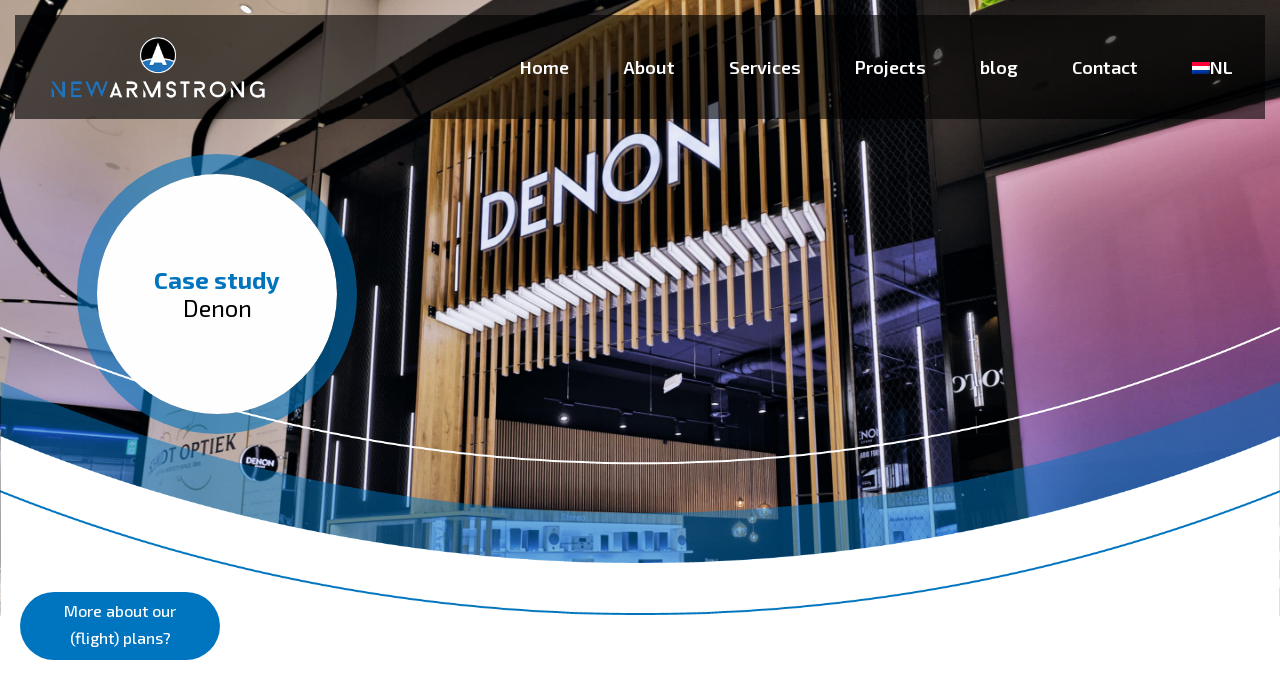

--- FILE ---
content_type: text/css; charset=utf-8
request_url: https://www.newarmstrong.nl/wp-content/cache/min/1/wp-content/themes/BohnennWebdesign/style.css?ver=1727254976
body_size: 4391
content:
.dmach-acf-item-container .dmach-acf-item-content{display:block}.hide-this{display:none!important}.et-pb-active-slide .et_pb_slide_description{-webkit-animation-name:fadeTop;animation-name:fadeTop}.dmach-link-whole-grid-card .et_shop_image .et_overlay:before{content:'\4c'}.cmplz-cookiebanner .cmplz-logo img{max-height:80px!important;width:inherit}.et_fullwidth_nav #top-menu li.mega-menu>ul{width:calc(100%)!important;left:0!important}header#main-header{border:15px solid transparent;background-clip:padding-box;box-shadow:none!important}#top-menu li{padding-right:50px}#top-menu>li.menu-item.cta-item>a>span{padding:8px 20px 10px!important}#page-container header#main-header.et-fixed-header{box-shadow:none!important}.dsm_image_carousel .swiper-slide img{width:100%!important}.dsm_image_carousel .dsm_image_carousel_container{margin-bottom:0!important}.dsm_image_carousel .swiper-pagination-bullets{bottom:-60px!important;display:flex;flex-direction:row;justify-content:center;align-items:center}.swiper-pagination-bullet{width:14px!important;height:14px!important;border:0 solid #fff}.swiper-pagination-bullet.swiper-pagination-bullet-active{width:20px!important;height:20px!important;border:3px solid #fff}.dsm_image_carousel .swiper-pagination-bullets .swiper-pagination-bullet{margin:10px!important}.home-header .dsm_image_carousel .swiper-slide:after{content:'';width:100%;height:22.65vw;position:absolute;bottom:0;background:url(https://www.newarmstrong.nl/wp-content/uploads/2021/10/NewArmstrong-top-slider-achtegrond-zwart-2-02-01.png);background-size:contain;background-position:bottom center;background-repeat:no-repeat}.upsell-slider .et_pb_slide{background:transparent!important;padding:0}.upsell-slider .et_pb_slide_description{padding:0!important;text-shadow:none!important}.upsell-slider .et_pb_slide_content{display:flex!important;padding:0 90px;flex-wrap:wrap}.upsell-slider .et_pb_slide_content>p{width:50%}.upsell-slider .et_pb_slide_content>div{width:100%}.upsell-slider .et_pb_slide_content p{padding:0 20px;text-align:left}.upsell-slider .et-pb-arrow-prev{left:0px!important;display:block!important;opacity:1!important;color:#0075bf!important;font-size:64px;margin-top:-32px}.upsell-slider .et-pb-arrow-next{right:0px!important;display:block!important;opacity:1!important;color:#0075bf!important;font-size:64px;margin-top:-32px}.clients-slider{padding-bottom:60px}.clients-slider .et_pb_slide{min-height:40vw!important}.single-post .clients-slider .et_pb_slide{min-height:25vw!important}.clients-slider .et_pb_slider_container_inner{display:block!important}.clients-slider .et_pb_slide_description{padding:0!important;display:flex;text-shadow:none!important}.clients-slider .et_pb_slide_content{border:20px solid rgba(0,117,191,.6);color:#000002!important;font-size:32px;background:#fff!important;padding:20px;border-radius:100%;height:280px;width:280px;display:flex;flex-direction:column;justify-content:center;line-height:1.2;background-clip:padding-box!important;margin-top:50px}.clients-slider .et_pb_slide_content strong{color:#0075bf}.clients-slider .et_pb_slide_content p:after{content:'\24';display:block;font-family:'ETmodules';color:#0075bf;font-size:36px;line-height:20px;font-weight:700;margin-top:15px;position:absolute;margin-left:82px}.clients-slider .et-pb-controllers{bottom:0}.et-pb-controllers a{width:14px!important;height:14px!important;border:0 solid #fff;border-radius:100%;background:#fff!important;opacity:1!important}.et-pb-controllers a.et-pb-active-control{width:20px!important;height:20px!important;border:3px solid #fff;background:#0075bf!important}.white-overlay .et_pb_slide:after{content:'';width:100%;height:22.65vw;position:absolute;background:url(https://www.newarmstrong.nl/wp-content/uploads/2021/10/NewArmstrong-boog-wit-01.png);left:0;bottom:-1px;background-repeat:no-repeat;background-position:bottom;background-size:cover;z-index:999}.white-overlay.without-lines .et_pb_slide:after{display:none!important}.black-overlay .et_pb_slide:after{content:'';width:100%;height:22.65vw;position:absolute;background:url(https://www.newarmstrong.nl/wp-content/uploads/2021/10/NewArmstrong-top-slider-achtegrond-zwart-2-02-01.png);left:0;bottom:-1px;background-repeat:no-repeat;background-position:bottom;background-size:cover;z-index:999}.black-overlay.without-lines .et_pb_slide:after{display:none!important}.dsm_lottie{line-height:0;background:#fff;border-radius:100%;padding:30px;max-width:180px;margin:0 auto}.image-blurbs .et_pb_image{text-align:center;margin-bottom:10px!important;margin-left:auto;margin-right:auto}.bottom_buttons .dsm_button{margin-top:auto}.bottom_buttons .et_pb_column{display:flex;flex-direction:column}.image-blurbs .et_pb_image_wrap{border:1px solid #fff;border-radius:100%;padding:30px}.image-blurbs .et_pb_image_wrap:after{content:'';width:calc(100% - 60px);height:calc(100% - 60px);position:absolute;background:transparent;left:15px;top:15px;border:15px solid rgba(0,117,191,.8);border-radius:100%}.image-blurbs .et_pb_image img{width:140px;height:140px;object-fit:cover;border-radius:100%;filter:grayscale(1);transition:all .3s ease-in-out}.image-blurbs .et_pb_column:hover .et_pb_image img{filter:grayscale(0)}.image-blurbs .et_pb_text{max-width:280px;margin-left:auto!important;margin-right:auto!important}.image-blurbs h3{font-weight:300!important;text-transform:uppercase;font-size:24px!important}.et_pb_portfolio_grid_items{display:flex;flex-wrap:wrap}.et_pb_portfolio_grid_items>div{width:30%!important;margin-right:5%!important;margin-bottom:5%!important;clear:unset!important;display:flex}.et_pb_portfolio_grid_items>div:nth-child(3n){margin-right:0!important}.et_pb_portfolio_grid_items>div:nth-last-child(-n+3){xmargin-bottom:0!important}.et_pb_portfolio_grid_items>div>a{display:flex}.et_pb_portfolio_grid_items .et_portfolio_image{border-radius:100%!important}.et_pb_portfolio_grid_items img{border-radius:100%;height:100%;object-fit:cover}.et_pb_portfolio_grid_items .et_overlay{opacity:1!important;z-index:9;border:0!important;background:rgba(255,255,255,.25);border-radius:100%;transition:all .5s ease-in-out}.et_pb_portfolio_grid_items .et_overlay:before{font-size:48px;xmargin:-24px 0 0 -24px;top:50%;font-weight:700}.et_pb_portfolio_grid_items .et_pb_module_header{position:absolute;margin:0!important;font-size:24px!important;font-weight:700;color:#fff;width:100%;text-align:center;top:calc(50% - 16px);opacity:0;transition:all .5s ease-in-out}.et_pb_portfolio_grid_items span.et_portfolio_image:before{content:'';width:100%;height:100%;position:absolute;background:rgba(0,117,191,.8);opacity:0;border-radius:100%;transition:all .5s ease-in-out}.et_pb_portfolio_grid_items div.project:hover .et_overlay{opacity:0!important;z-index:0!important}.et_pb_portfolio_grid_items div.project:hover span.et_portfolio_image:before{opacity:1}.et_pb_portfolio_grid_items div.project:hover .et_pb_module_header{opacity:1}.logo-carousel img{max-width:120px;max-height:60px;object-fit:contain;filter:grayscale(1)}.contact-cta .et_pb_column:last-child .et_pb_image_wrap{border:1px solid #0075bf;border-radius:100%;padding:15px}.contact-cta .et_pb_column:last-child img{max-width:180px;border-radius:100%}.contact-cta .et_pb_column:last-child .et_pb_image_wrap:after{content:'';width:calc(100% - 60px);height:calc(100% - 60px);position:absolute;background:transparent;left:15px;top:15px;border:15px solid rgba(0,117,191,.8);border-radius:100%}.contact-cta .et_pb_column:last-child .et_pb_image_wrap img{filter:grayscale(1)}.et_pb_social_media_follow li a.icon{border-radius:100%;padding:5px;border:1px solid #0075bf;background-clip:content-box}footer .et_pb_column:last-child{display:flex;justify-content:flex-end}footer .et_pb_column:last-child .et_pb_blurb{margin-bottom:0!important;margin-left:20px}footer .et_pb_blurb_position_left .et_pb_blurb_container{padding-left:0!important}footer .et_pb_blurb_position_left .et_pb_main_blurb_image{padding-top:5px;width:24px}.et_pb_scroll_top.lottie_rocket{position:fixed;bottom:20px;background:transparent;right:20px}.et_pb_scroll_top.lottie_rocket .dsm_lottie{background:transparent}.et_pb_scroll_top:before{display:none}span.et_pb_scroll_top{display:none!important}.float-button{position:fixed;width:200px;bottom:60px;left:20px}.et_pb_scroll_top img{filter:drop-shadow(2px 4px 6px #fff)}.white-overlay .clients-slider{padding-bottom:0;overflow:visible}.white-overlay .clients-slider .et-pb-controllers{bottom:-60px}.white-overlay .et-pb-controllers a{border:0 solid #000002;border-radius:100%;background:#000002!important;opacity:1!important}.white-overlay .et-pb-controllers a.et-pb-active-control{width:20px!important;height:20px!important;border:3px solid #000002;background:#0075bf!important}.white-overlay .clients-slider .et_pb_slide_content{font-size:24px}.white-overlay .clients-slider .et_pb_slide_content p:after{display:none!important}.black-overlay .clients-slider{padding-bottom:0;overflow:visible}.black-overlay .clients-slider .et-pb-controllers{bottom:-60px}.black-overlay .et-pb-controllers a{border:0 solid #fff;border-radius:100%;background:#fff!important;opacity:1!important}.black-overlay .et-pb-controllers a.et-pb-active-control{width:20px!important;height:20px!important;border:3px solid #fff;background:#0075bf!important}.black-overlay .clients-slider .et_pb_slide_content{font-size:24px}.black-overlay .clients-slider .et_pb_slide_content p:after{display:none!important}.easter-egg-quote .et_pb_equal_columns .et_pb_column{display:flex;flex-direction:column;justify-content:center}p.quote-tekst{font-size:32px;line-height:1.4;padding-bottom:15px}.easter-egg-quote .et_pb_equal_columns .et_pb_column:last-child:before{content:'';width:400px;height:400px;position:absolute;border:20px solid #0075bf;border-radius:100%}.dsm-entry-thumbnail{text-align:center;width:272px;height:272px;border:1px solid rgba(0,117,191,1);border-radius:100%;padding:15px;margin:0 auto}.dsm-entry-thumbnail img{width:240px!important;height:240px!important;border:15px solid rgba(0,117,191,1);border-radius:100%}.et_pb_gallery_image{padding-top:100%;display:block}.et_pb_gallery_item img{position:absolute;height:100%;width:100%;top:0;left:0;right:0;bottom:0;object-fit:cover;border-radius:100%;filter:grayscale(1);transition:all .3s ease-in-out}.et_pb_gallery_item:hover img{filter:grayscale(0)}.et_pb_gallery_item.et_pb_grid_item{width:29%!important;margin-right:6%!important;margin-bottom:6%!important;clear:unset!important}.et_pb_gallery_item.et_pb_grid_item:nth-child(3n){margin-right:0%!important}.circle-image .et_pb_image{text-align:center;margin-bottom:10px!important}.circle-image .et_pb_image_wrap{border:1px solid #0075bf;border-radius:100%;padding:30px}.et_pb_section.et_pb_with_background .circle-image .et_pb_image_wrap{border-color:#fff!important}.circle-image .et_pb_image_wrap:after{content:'';width:calc(100% - 60px);height:calc(100% - 60px);position:absolute;background:transparent;left:15px;top:15px;border:15px solid rgba(0,117,191,.8);border-radius:100%}.circle-image .et_pb_image img{width:200px;height:200px;object-fit:cover;border-radius:100%;filter:grayscale(1);transition:all .3s ease-in-out}.circle-image .et_pb_column:hover .et_pb_image img{filter:grayscale(0)}.without-dimensions .circle-image .et_pb_image img{width:unset!important;height:unset!important}.circle-image.et_pb_row_5col .et_pb_image_wrap{border:0;padding:6px!important}.circle-image.et_pb_row_5col .et_pb_image_wrap:after{width:calc(100% - 12px);height:calc(100% - 12px);left:0;top:0;border:6px solid rgba(0,117,191,.8)}.et_pb_de_mach_title{position:absolute;margin:0!important;font-size:24px!important;font-weight:700;color:#fff;width:100%;text-align:center;top:calc(50% - 16px);opacity:0;transition:all .5s ease-in-out;z-index:9}.dmach-link-whole-grid-card:hover .et_pb_de_mach_title{opacity:1!important}.et_pb_de_mach_thumbnail img{border-radius:100%!important}.et_pb_de_mach_thumbnail span.et_overlay{border:0!important;height:calc(100% - 7px);opacity:1!important;z-index:9;border:0!important;background:rgba(255,255,255,.25);border-radius:100%;transition:all .5s ease-in-out}.dmach-link-whole-grid-card:hover .et_overlay{opacity:0!important;z-index:0!important}.et_pb_de_mach_thumbnail .et_overlay:before{font-size:48px;margin:-24px 0 0 -24px;top:50%;font-weight:700}.dmach-link-whole-grid-card .et_shop_image:before{content:'';width:100%;height:calc(100% - 7px);position:absolute;background:rgba(0,117,191,.8);opacity:0;border-radius:100%;transition:all .5s ease-in-out}.dmach-link-whole-grid-card:hover .et_shop_image:before{opacity:1}@media only screen and (max-width:980px){h2{font-size:32px!important}.et_pb_row{width:92%}.clients-slider .et_pb_slide_description{display:none!important}.clients-slider .et_pb_slide .et_pb_container{min-height:40vh!important}.clients-slider .et-pb-controllers{bottom:10px}.black-overlay .clients-slider .et-pb-controllers,.white-overlay .clients-slider .et-pb-controllers{bottom:-40px!important}.upsell-slider .et_pb_slide_content{padding:0!important}.upsell-slider .et_pb_slide_content>p{width:100%!important;padding:0!important;text-align:center!important}.easter-egg-quote .et_pb_equal_columns .et_pb_column{margin-bottom:0!important}.easter-egg-quote .et_pb_equal_columns .et_pb_column:last-child{display:none!important}.et_pb_portfolio_grid_items{flex-direction:column}.et_pb_portfolio_grid_items>div{width:100%!important;margin-right:0!important;margin-bottom:40px!important}.contact-cta .et_pb_text_align_right,.contact-cta .et_pb_image{text-align:center}footer .et_pb_column:last-child{flex-direction:column}footer .et_pb_column:last-child .et_pb_blurb{display:block;width:100%;margin-left:0;margin-bottom:20px!important}footer .et_pb_column:last-child .et_pb_blurb .et_pb_blurb_content{max-width:100%!important}.single-project #main-content .et_builder_inner_content>.et_pb_section:not(.white-overlay){padding:60px 0!important}.single-project #main-content .et_builder_inner_content>.et_pb_section.white-overlay+.et_pb_section>.et_pb_row:first-child{padding:0!important}.single-project #main-content .et_builder_inner_content>.et_pb_section.white-overlay+.et_pb_section>.et_pb_row:nth-child(2){padding-top:0!important}}@media only screen and (max-width:980px) and (min-width:767px){.et_pb_portfolio_grid_items{flex-direction:row}.et_pb_portfolio_grid_items>div{width:50%!important;padding:0 40px;margin-right:0!important;margin-bottom:40px!important}}footer .et_pb_section_1_tb_footer{z-index:100}.et_pb_row_5col .et-social-facebook{display:none}.team-ll .et_pb_de_mach_thumbnail{border:6px solid #0075bf}.team-ll .et_pb_de_mach_thumbnail img{filter:grayscale(1);transition:all .3s ease-in-out}.team-ll:hover .et_pb_de_mach_thumbnail img{filter:grayscale(0)}.team-linkedin,.team-phone{margin:0 5px}.team-linkedin .dmach-acf-item-content:before,.team-phone .dmach-acf-item-content:before,.team-teams .dmach-acf-item-content:before{content:"\f0e1";font-family:"FontAwesome"!important;color:#fff;background:#0075BF;width:32px;height:32px;display:flex;justify-content:center;align-items:center;border:1px solid #0075bf;padding:5px;background-clip:content-box;border-radius:100%}.team-phone .dmach-acf-item-content:before{content:"\f2a0";font-weight:900}.team-linkedin .dmach-acf-item-content a,.team-phone .dmach-acf-item-content a,.team-teams .dmach-acf-item-content a{width:44px;height:44px;position:absolute;font-size:0!important;top:0!important;opacity:0!important}.cmplz-cookiebanner.cmplz-show{box-shadow:0 0 18px rgba(255,255,255,.25)}.et_bloom .et_bloom_form_header img{max-width:180px!important}.et_bloom .et_bloom_flyin_left{padding:0!important}@media only screen and (min-width:768px){.et_bloom .et_bloom_form_right .et_bloom_header_outer,.et_bloom .et_bloom_form_left .et_bloom_header_outer{width:50%!important}.et_bloom .et_bloom_form_container.et_bloom_form_right .et_bloom_form_content,.et_bloom .et_bloom_form_container.et_bloom_form_left .et_bloom_form_content{width:50%!important;min-height:unset!important}}.related-project-ll .et_pb_de_mach_thumbnail span.et_overlay{height:100%}.related-project-ll .et_pb_de_mach_thumbnail .et_overlay:before{margin:0!important}.blog-ll-authors{xbox-shadow:0 3px 10px 0 rgba(0,0,0,.2);border-radius:5px;overflow:hidden}.blog-ll-authors>.et_pb_column{padding-bottom:5px}.blog-ll-authors>.et_pb_column>.et_pb_de_mach_thumbnail{margin-bottom:30px!important}.blog-ll-authors>.et_pb_column>.et_pb_de_mach_thumbnail img{border-radius:0!important;aspect-ratio:1;object-fit:cover;border-radius:100%!important}.blog-ll-authors>.et_pb_column>.et_pb_de_mach_acf_item:nth-child(2){position:absolute;margin-top:-85px;width:100%;padding:0 15px}.blog-author-po .et_pb_column{display:flex!important;column-gap:10px;align-items:center}.blog-author-po .et_pb_column .et_pb_de_mach_thumbnail{width:72px;border:5px solid #fff;border-radius:100%}.blog-ll-authors>.et_pb_column>.et_pb_de_mach_thumbnail:before{content:'';background:linear-gradient(0deg,black 0%,transparent 40%);width:100%;aspect-ratio:5/3;position:absolute;top:0;z-index:1;display:none}.blog-author-po .et_pb_column .et_pb_de_mach_thumbnail img{aspect-ratio:1;object-fit:cover}.blog-author-po .et_pb_de_mach_acf_item{font-weight:700;padding-left:15px}.blog-ll-authors>.et_pb_column>.et_pb_de_mach_title{position:relative;color:#000!important;opacity:1;font-size:18px!important;top:unset;text-align:left!important;padding:0 15px;height:52px}.blog-ll-authors>.et_pb_column>.et_pb_de_mach_title h3{font-size:16px!important;font-weight:700;line-height:1.3}.blog-ll-authors .et_pb_de_mach_post_meta{font-size:14px;width:50%;margin:0;padding-left:15px;float:left}.blog-ll-authors>.et_pb_column>.et_pb_de_mach_acf_item:last-child{float:right;line-height:27.2px;font-size:14px;text-align:right;padding-right:15px}.only-image .blog-author-po .et_pb_de_mach_acf_item{display:none}.only-name .blog-author-po .et_pb_column .et_pb_de_mach_thumbnail{display:none}#et_mobile_nav_menu .mobile_nav.opened .mobile_menu_bar::before,.et_pb_module.et_pb_menu .et_mobile_nav_menu .mobile_nav.opened .mobile_menu_bar::before{content:'\4d'}ul.et_mobile_menu li.menu-item-has-children .mobile-toggle,ul.et_mobile_menu li.page_item_has_children .mobile-toggle,.et-db #et-boc .et-l ul.et_mobile_menu li.menu-item-has-children .mobile-toggle,.et-db #et-boc .et-l ul.et_mobile_menu li.page_item_has_children .mobile-toggle{width:44px;height:100%;padding:0px!important;max-height:44px;border:none;position:absolute;right:0;top:0;z-index:999;background-color:transparent}ul.et_mobile_menu>li.menu-item-has-children,ul.et_mobile_menu>li.page_item_has_children,ul.et_mobile_menu>li.menu-item-has-children .sub-menu li.menu-item-has-children,.et-db #et-boc .et-l ul.et_mobile_menu>li.menu-item-has-children,.et-db #et-boc .et-l ul.et_mobile_menu>li.page_item_has_children,.et-db #et-boc .et-l ul.et_mobile_menu>li.menu-item-has-children .sub-menu li.menu-item-has-children{position:relative}.et_mobile_menu .menu-item-has-children>a,.et-db #et-boc .et-l .et_mobile_menu .menu-item-has-children>a{background-color:transparent}ul.et_mobile_menu .menu-item-has-children .sub-menu,#main-header ul.et_mobile_menu .menu-item-has-children .sub-menu,.et-db #et-boc .et-l ul.et_mobile_menu .menu-item-has-children .sub-menu,.et-db #main-header ul.et_mobile_menu .menu-item-has-children .sub-menu{display:none!important;visibility:hidden!important}ul.et_mobile_menu .menu-item-has-children .sub-menu.visible,#main-header ul.et_mobile_menu .menu-item-has-children .sub-menu.visible,.et-db #et-boc .et-l ul.et_mobile_menu .menu-item-has-children .sub-menu.visible,.et-db #main-header ul.et_mobile_menu .menu-item-has-children .sub-menu.visible{display:block!important;visibility:visible!important}ul.et_mobile_menu li.menu-item-has-children .mobile-toggle,.et-db #et-boc .et-l ul.et_mobile_menu li.menu-item-has-children .mobile-toggle{text-align:center;opacity:1}ul.et_mobile_menu li.menu-item-has-children .mobile-toggle::after,.et-db #et-boc .et-l ul.et_mobile_menu li.menu-item-has-children .mobile-toggle::after{top:10px;position:relative;font-family:"ETModules";content:'\33';color:#0075BF;background:#fff;border-radius:50%;padding:3px}ul.et_mobile_menu li.menu-item-has-children.dt-open>.mobile-toggle::after,.et-db #et-boc .et-l ul.et_mobile_menu li.menu-item-has-children.dt-open>.mobile-toggle::after{content:'\32'}.et_pb_menu_0.et_pb_menu .et_mobile_menu:after{position:absolute;right:5%;margin-left:-20px;top:-14px;width:0;height:0;content:'';border-left:20px solid transparent;border-right:20px solid transparent;border-bottom:20px solid #fff}.mobile_menu_bar{position:relative;display:block;bottom:0;line-height:0}.gform-theme--foundation .gform_fields{grid-row-gap:20px}.gform-theme--framework input[type=submit]{font-size:20px!important;line-height:1.7!important;padding:8px 40px 12px!important;font-weight:700!important;background:#0075BF!important;border-radius:100px!important}.et_pb_menu_0.et_pb_menu .et_mobile_menu,.et_pb_menu_0.et_pb_menu .et_mobile_menu ul{background-color:#ffffff!important;border-radius:10px}@media only screen and (max-width:980px){.container.et_menu_container{width:100%!important}.logo_container{padding:0 5%!important}.mobile_menu_bar{right:25px}}.blog-content h1{line-height:1.3}.blog-content h2:not(:first-child),.blog-content h3:not(:first-child){padding-top:30px;padding-bottom:20px}

--- FILE ---
content_type: text/css; charset=utf-8
request_url: https://www.newarmstrong.nl/wp-content/plugins/ds-counter/styles/style.min.css?ver=2.5.0
body_size: 634
content:
.et-db #et-boc .et-fb-modules-list ul>li.et_fb_jt_counter .et-fb-icon.et-fb-icon--svg,.et-db #et-boc .et-fb-modules-list ul>li.et_pb_jt_counter .et-fb-icon.et-fb-icon--svg{width:16px!important;min-width:16px!important;height:16px!important;margin:0 auto 5px!important}.et-db #et-boc .et-fb-modules-list ul>li.et_fb_jt_counter .et-fb-icon.et-fb-icon--svg path,.et-db #et-boc .et-fb-modules-list ul>li.et_pb_jt_counter .et-fb-icon.et-fb-icon--svg path{fill:#2b87da!important}.et-db #et-boc .et-fb-modules-list ul>li.et_fb_jt_counter span.et_module_title,.et-db #et-boc .et-fb-modules-list ul>li.et_pb_jt_counter span.et_module_title{font-size:10px!important}.et_pb_jt_counter .ds_counter_circle_counter,.et_pb_jt_counter .ds_counter_number_counter{position:relative;display:-webkit-inline-box;display:-ms-flexbox;display:flex;-ms-flex-direction:column;flex-direction:column;-ms-flex-pack:center;justify-content:center}.et_pb_jt_counter .ds_counter_circle_counter{-ms-flex-align:center;align-items:center}.et_pb_jt_counter .ds_counter_circle_counter .et_pb_jt_counter_number{position:absolute;width:100%;display:inline-block;top:50%;left:50%;-webkit-transform:translate(-50%,-50%);transform:translate(-50%,-50%)}.puc-debug-bar-panel-v4 pre{margin-top:0}table.puc-debug-data{width:100%;clear:both;margin:0;border-spacing:0;background-color:#f9f9f9;border-radius:3px;border:1px solid #dfdfdf;border-collapse:separate}table.puc-debug-data *{word-wrap:break-word}table.puc-debug-data th{width:11em;padding:7px 7px 8px;text-align:left;font-family:Georgia,Times New Roman,Bitstream Charter,Times,serif;font-weight:400;font-size:14px;line-height:1.3em;text-shadow:hsla(0,0%,100%,.804) 0 1px 0}table.puc-debug-data td,table.puc-debug-data th{border-width:1px 0;border-style:solid;border-top-color:#fff;border-bottom-color:#dfdfdf;text-transform:none}table.puc-debug-data td{color:#555;font-size:12px;padding:4px 7px 2px;vertical-align:top}.puc-ajax-response{border:1px solid #dfdfdf;border-radius:3px;padding:.5em;margin:5px 0;background-color:#fff}.puc-ajax-nonce{display:none}.puc-ajax-response dt{margin:0}.puc-ajax-response dd{margin:0 0 1em}